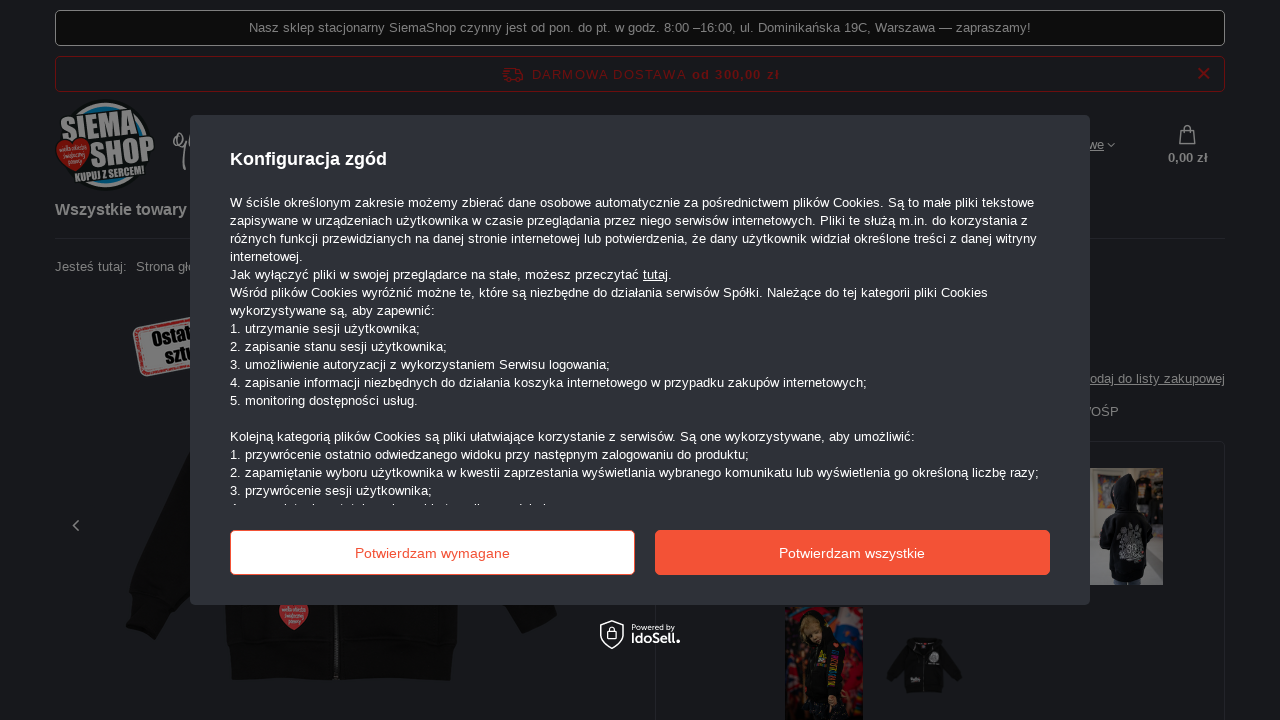

--- FILE ---
content_type: text/html; charset=utf-8
request_url: https://siemashop.pl/ajax/projector.php?action=get&product=359&size=22&get=sizeavailability,sizedelivery,sizeprices
body_size: 123
content:
{"sizeavailability":{"visible":"y","status_description":"Produkt niedost\u0119pny","status_gfx":"\/data\/lang\/pol\/available_graph\/graph_1_5.svg","status":"disable","minimum_stock_of_product":"2","delay_time":{"days":"0","hours":"0","minutes":"0","time":"2025-12-27 20:26:46","week_day":"6","week_amount":"0","unknown_delivery_time":"false"}},"sizedelivery":{"undefined":"false","shipping":"15.00","shipping_formatted":"15,00 z\u0142","limitfree":"300.00","limitfree_formatted":"300,00 z\u0142","shipping_change":"15.00","shipping_change_formatted":"15,00 z\u0142","change_type":"up"},"sizeprices":{"value":"179.99","price_formatted":"179,99 z\u0142","price_net":"146.33","price_net_formatted":"146,33 z\u0142","yousave_percent":"0","omnibus_price":"180.00","omnibus_price_formatted":"180,00 z\u0142","omnibus_yousave":"0.0099999999999909","omnibus_yousave_formatted":"0,01 z\u0142","omnibus_price_net":"146.34","omnibus_price_net_formatted":"146,34 z\u0142","omnibus_yousave_net":"0.0099999999999909","omnibus_yousave_net_formatted":"0,01 z\u0142","omnibus_yousave_percent":"1","omnibus_price_is_higher_than_selling_price":"true","normalprice":"180.00","normalprice_net":"146.34","normalprice_formatted":"180,00 z\u0142","normalprice_net_formatted":"146,34 z\u0142","discountnormalprice":"180.00","discountnormalprice_formatted":"180,00 z\u0142","vat":"23","yousave":"0.01","maxprice":"180.00","yousave_formatted":"0,01 z\u0142","maxprice_formatted":"180,00 z\u0142","last_price_change_date":"2025-10-05","yousave_net":"0.01","maxprice_net":"146.34","yousave_net_formatted":"0,01 z\u0142","maxprice_net_formatted":"146,34 z\u0142","worth":"179.99","worth_net":"146.33","worth_formatted":"179,99 z\u0142","worth_net_formatted":"146,33 z\u0142","max_diff_gross":"0.01","max_diff_gross_formatted":"0,01 z\u0142","max_diff_percent":"0","max_diff_net":"0.01","max_diff_net_formatted":"0,01 z\u0142","basket_enable":"y","special_offer":"false","rebate_code_active":"n","priceformula_error":"false"}}

--- FILE ---
content_type: text/css
request_url: https://siemashop.pl/data/designs/65b7821d66ebf7.63888825_22/gfx/pol/custom.css.gzip?r=1764774229
body_size: 65
content:
.topBasket:not(.--hide):hover .topBasket__details {
	color: #fff;
}

.topBasket__item.--name {
	color: #fff;
}

.topBasket__item.--sum {
	color: #fff;
}

.topBasket__item.--prices {
	color: #fff;
}

#projector_amount.projector_status__info_amount {
	display: none !important;
}

.projector_buy__number_amounts {
	display: none !important;
}

.menu_search__input {
	border: 1px solid #fff !important;
}

::placeholder {
	color: #fff;
}

#menu_security_policy.menu_box.securityPolicy {
	display: none !important;
}

.search_versions__status {
	display: none !important;
}

.search_versions__number_wrapper {
	background: #fff !important;
}

.search_versions__quantity {
	background: #fff !important;
}

.projector_info__item.--stocks.projector_stocks {
	display: none !important;
}

.order__delivery_desc_item.--txt {
	display: none !important;
}

.order__delivery_desc_item.--value {
	display: none !important;
}

.basketedit_summary_shipment_time {
	display: none !important;
}

.shipping_time_order1 {
	display: none !important;
}

.delivery_time_order {
	display: none !important;
}

img.order__payments_img {
	filter: invert(100%);
}

div.payment_content .return_button a {
	color: #fff;
}

.payments_icon {
	filter: invert(100%);
}

.prepaid_reset_to_group {
	color: #fff !important;
}

.paymentReturn__header {
	color: #000 !important;
}

.paymentReturn__txt {
	color: #000 !important;
}

.paymentReturn__return {
	color: #000 !important;
}

.summary_delivery_time {
	display: none !important;
}

#projector_shipping_info.projector_status__info {
	display: none !important;
}

#backTop {
	color: #f35236;
}